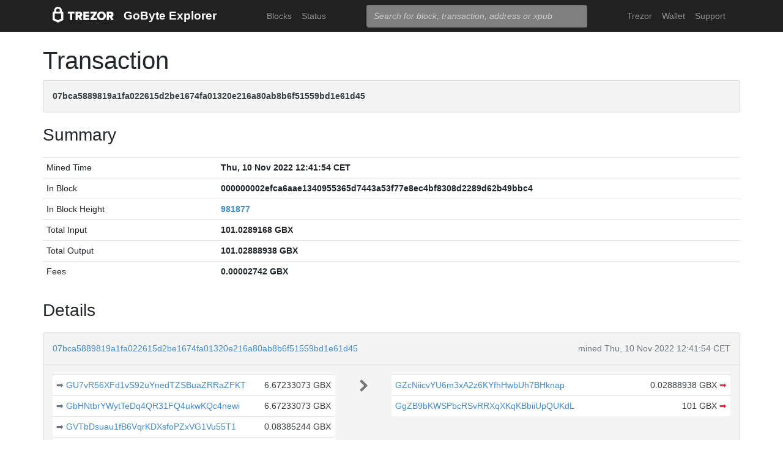

--- FILE ---
content_type: text/html; charset=utf-8
request_url: https://explorer.gobyte.network/tx/07bca5889819a1fa022615d2be1674fa01320e216a80ab8b6f51559bd1e61d45
body_size: 8050
content:
<!doctype html><html lang="en"><head><meta charset="utf-8"><meta name="viewport" content="width=device-width,initial-scale=1.0,shrink-to-fit=no"><link rel="stylesheet" href="https://maxcdn.bootstrapcdn.com/bootstrap/4.0.0/css/bootstrap.min.css" integrity="sha384-Gn5384xqQ1aoWXA+058RXPxPg6fy4IWvTNh0E263XmFcJlSAwiGgFAW/dAiS6JXm" crossorigin="anonymous"><link rel="stylesheet" href="/static/css/main.css"><meta http-equiv="X-UA-Compatible" content="IE=edge"><meta name="description" content="Trezor GoByte Explorer"><title>Trezor GoByte Explorer</title></head><body><header id="header"><div class="container"><nav class="navbar navbar-expand-md navbar-dark bg-trezor"><a class="navbar-brand" href="/" title="Home"><div alt="Trezor Wallet" style="margin-top: 3px;"><svg width="100" version="1.1" id="logotyp" xmlns="http://www.w3.org/2000/svg" xlink="http://www.w3.org/1999/xlink" x="0px" y="0px" viewBox="0 0 163.7 41.9" space="preserve"><polygon points="101.1,12.8 118.2,12.8 118.2,17.3 108.9,29.9 118.2,29.9 118.2,35.2 101.1,35.2 101.1,30.7 110.4,18.1 101.1,18.1"></polygon><path d="M158.8,26.9c2.1-0.8,4.3-2.9,4.3-6.6c0-4.5-3.1-7.4-7.7-7.4h-10.5v22.3h5.8v-7.5h2.2l4.1,7.5h6.7L158.8,26.9z M154.7,22.5h-4V18h4c1.5,0,2.5,0.9,2.5,2.2C157.2,21.6,156.2,22.5,154.7,22.5z"></path><path d="M130.8,12.5c-6.8,0-11.6,4.9-11.6,11.5s4.9,11.5,11.6,11.5s11.7-4.9,11.7-11.5S137.6,12.5,130.8,12.5z M130.8,30.3c-3.4,0-5.7-2.6-5.7-6.3c0-3.8,2.3-6.3,5.7-6.3c3.4,0,5.8,2.6,5.8,6.3C136.6,27.7,134.2,30.3,130.8,30.3z"></path><polygon points="82.1,12.8 98.3,12.8 98.3,18 87.9,18 87.9,21.3 98,21.3 98,26.4 87.9,26.4 87.9,30 98.3,30 98.3,35.2 82.1,35.2"></polygon><path d="M24.6,9.7C24.6,4.4,20,0,14.4,0S4.2,4.4,4.2,9.7v3.1H0v22.3h0l14.4,6.7l14.4-6.7h0V12.9h-4.2V9.7z M9.4,9.7c0-2.5,2.2-4.5,5-4.5s5,2,5,4.5v3.1H9.4V9.7z M23,31.5l-8.6,4l-8.6-4V18.1H23V31.5z"></path><path d="M79.4,20.3c0-4.5-3.1-7.4-7.7-7.4H61.2v22.3H67v-7.5h2.2l4.1,7.5H80l-4.9-8.3C77.2,26.1,79.4,24,79.4,20.3z M71,22.5h-4V18h4c1.5,0,2.5,0.9,2.5,2.2C73.5,21.6,72.5,22.5,71,22.5z"></path><polygon points="40.5,12.8 58.6,12.8 58.6,18.1 52.4,18.1 52.4,35.2 46.6,35.2 46.6,18.1 40.5,18.1"></polygon></svg></div></a><a class="navbar-brand" href="/">GoByte Explorer</a><button class="navbar-toggler" type="button" onclick="if(document.getElementById('toggler').className.indexOf('show')>0){document.getElementById('toggler').className='navbar-collapse collapse'}else{document.getElementById('toggler').className='navbar-collapse show'}"><span class="navbar-toggler-icon"></span></button><div class="navbar-collapse collapse" id="toggler"><ul class="navbar-nav ml-md-auto"><li class="nav-item"><a href="/blocks" class="nav-link">Blocks</a></li><li class="nav-item"><a href="/" class="nav-link">Status</a></li></ul><span class="navbar-form ml-md-auto"><form id="search" action="/search" method="get"><input name="q" type="text" class="form-control" placeholder="Search for block, transaction, address or xpub" focus="true"></form></span><ul class="navbar-nav ml-md-auto"><li class="nav-item"><a href="https://trezor.io/" class="nav-link">Trezor</a></li><li class="nav-item"><a href="https://wallet.trezor.io/" class="nav-link">Wallet</a></li><li class="nav-item"><a href="https://trezor.io/support" class="nav-link">Support</a></li></ul></div></nav></div></header><main id="wrap"><div class="container"><h1>Transaction</h1><div class="alert alert-data ellipsis"><span class="data">07bca5889819a1fa022615d2be1674fa01320e216a80ab8b6f51559bd1e61d45</span></div><h3>Summary</h3><div class="data-div"><table class="table data-table"><tbody><tr><td style="width: 25%;">Mined Time</td><td class="data">Thu, 10 Nov 2022 12:41:54 CET</td></tr><tr><td style="width: 25%;">In Block</td><td class="ellipsis data">000000002efca6aae1340955365d7443a53f77e8ec4bf8308d2289d62b49bbc4</td></tr><tr><td>In Block Height</td><td class="data"><a href="/block/981877">981877</a></td></tr><tr><td>Total Input</td><td class="data">101.0289168 GBX</td></tr><tr><td>Total Output</td><td class="data">101.02888938 GBX</td></tr><tr><td>Fees</td><td class="data">0.00002742 GBX</td></tr></tbody></table></div><h3>Details</h3><div class="data-div"><div class="alert alert-data"><div class="row line-bot"><div class="col-xs-7 col-md-8 ellipsis"><a href="/tx/07bca5889819a1fa022615d2be1674fa01320e216a80ab8b6f51559bd1e61d45">07bca5889819a1fa022615d2be1674fa01320e216a80ab8b6f51559bd1e61d45</a></div><div class="col-xs-5 col-md-4 text-muted text-right">mined Thu, 10 Nov 2022 12:41:54 CET</div></div><div class="row line-mid"><div class="col-md-5"><div class="row tx-in"><table class="table data-table"><tbody><tr><td><a class="float-left text-muted" href="/tx/078b3c55cdbd5f3f37a080bf7ba1d7217af95ae5d85c045e41d94377b0d024ae" title="Outpoint 078b3c55cdbd5f3f37a080bf7ba1d7217af95ae5d85c045e41d94377b0d024ae,0">➡&nbsp;</a><span class="ellipsis tx-addr"><a href="/address/GU7vR56XFd1vS92uYnedTZSBuaZRRaZFKT">GU7vR56XFd1vS92uYnedTZSBuaZRRaZFKT</a></span><span class="tx-amt">6.67233073 GBX</span></td></tr><tr><td><a class="float-left text-muted" href="/tx/10e07f0f2bdd31704b1e3a9172352c7a669234e25a55a8616870d4ffa04fc340" title="Outpoint 10e07f0f2bdd31704b1e3a9172352c7a669234e25a55a8616870d4ffa04fc340,0">➡&nbsp;</a><span class="ellipsis tx-addr"><a href="/address/GbHNtbrYWytTeDq4QR31FQ4ukwKQc4newi">GbHNtbrYWytTeDq4QR31FQ4ukwKQc4newi</a></span><span class="tx-amt">6.67233073 GBX</span></td></tr><tr><td><a class="float-left text-muted" href="/tx/131b4c126abe56422d289295e7b27c5c0930604767bc7f3fda1deef67ac0e50b" title="Outpoint 131b4c126abe56422d289295e7b27c5c0930604767bc7f3fda1deef67ac0e50b,0">➡&nbsp;</a><span class="ellipsis tx-addr"><a href="/address/GVTbDsuau1fB6VqrKDXsfoPZxVG1Vu55T1">GVTbDsuau1fB6VqrKDXsfoPZxVG1Vu55T1</a></span><span class="tx-amt">0.08385244 GBX</span></td></tr><tr><td><a class="float-left text-muted" href="/tx/1a64acabce7bf81600cb91ce3a21d2cefcf9c68e932c31ba50b1ffd7a7645f1d" title="Outpoint 1a64acabce7bf81600cb91ce3a21d2cefcf9c68e932c31ba50b1ffd7a7645f1d,0">➡&nbsp;</a><span class="ellipsis tx-addr"><a href="/address/GgopVa3JRdBqN1PMSpTYXTtNJQzLa1L8mV">GgopVa3JRdBqN1PMSpTYXTtNJQzLa1L8mV</a></span><span class="tx-amt">6.67233073 GBX</span></td></tr><tr><td><a class="float-left text-muted" href="/tx/2c1ae1370bded8c9ed77ba5fc945956931e64c09628526870249185e26bdfd30" title="Outpoint 2c1ae1370bded8c9ed77ba5fc945956931e64c09628526870249185e26bdfd30,0">➡&nbsp;</a><span class="ellipsis tx-addr"><a href="/address/GNCr1YWxSdS6Yn4WqqQzDiF5jFP9SPWesm">GNCr1YWxSdS6Yn4WqqQzDiF5jFP9SPWesm</a></span><span class="tx-amt">6.67233073 GBX</span></td></tr><tr><td><a class="float-left text-muted" href="/tx/386cee468bb89c1c5a6b490fc9ed7a3c15785912dd8d070e7ba00b1a0aed3dd5" title="Outpoint 386cee468bb89c1c5a6b490fc9ed7a3c15785912dd8d070e7ba00b1a0aed3dd5,0">➡&nbsp;</a><span class="ellipsis tx-addr"><a href="/address/GfcNpYHzK4G3f6xzo8WfvTJeBWsgpZfje2">GfcNpYHzK4G3f6xzo8WfvTJeBWsgpZfje2</a></span><span class="tx-amt">6.67233073 GBX</span></td></tr><tr><td><a class="float-left text-muted" href="/tx/4dbb74c0023f7363b8759a01c15e04375b942b8c8bb88596847e2b0e72c8950c" title="Outpoint 4dbb74c0023f7363b8759a01c15e04375b942b8c8bb88596847e2b0e72c8950c,0">➡&nbsp;</a><span class="ellipsis tx-addr"><a href="/address/GRvBqKX1CUbiwiocpmroPzjNDkXfwLjpFn">GRvBqKX1CUbiwiocpmroPzjNDkXfwLjpFn</a></span><span class="tx-amt">6.67303616 GBX</span></td></tr><tr><td><a class="float-left text-muted" href="/tx/7d2c98f8edd292b9cc318bcaf03fa726bfa741ea4dc74bb8b95a21e2d1ee02cd" title="Outpoint 7d2c98f8edd292b9cc318bcaf03fa726bfa741ea4dc74bb8b95a21e2d1ee02cd,0">➡&nbsp;</a><span class="ellipsis tx-addr"><a href="/address/GY7B2u6a6i6ecFrAeuTSDDgW1uJdwu9H8p">GY7B2u6a6i6ecFrAeuTSDDgW1uJdwu9H8p</a></span><span class="tx-amt">6.67233073 GBX</span></td></tr><tr><td><a class="float-left text-muted" href="/tx/81edaf11c4354d886a373a7aec6bc6036660af8c333ddf80f254af042c2e2bbd" title="Outpoint 81edaf11c4354d886a373a7aec6bc6036660af8c333ddf80f254af042c2e2bbd,1">➡&nbsp;</a><span class="ellipsis tx-addr"><a href="/address/GgWF8gCxDkhmbNFrdiZQcCXzi4teUVzR4p">GgWF8gCxDkhmbNFrdiZQcCXzi4teUVzR4p</a></span><span class="tx-amt">6.67233073 GBX</span></td></tr><tr><td><a class="float-left text-muted" href="/tx/8460f7c2dbec211b3e4d9ae1dc00063b965ed2e463c627d8bf4dcd4d533784de" title="Outpoint 8460f7c2dbec211b3e4d9ae1dc00063b965ed2e463c627d8bf4dcd4d533784de,1">➡&nbsp;</a><span class="ellipsis tx-addr"><a href="/address/Gcz8akeA319w9zrumLKZp2BRADCgz3vESW">Gcz8akeA319w9zrumLKZp2BRADCgz3vESW</a></span><span class="tx-amt">6.67233073 GBX</span></td></tr><tr><td><a class="float-left text-muted" href="/tx/a4e56815d6ce514b9eb182b925d13bbc40d73a8b7ef1abd77d4104fbb382dffc" title="Outpoint a4e56815d6ce514b9eb182b925d13bbc40d73a8b7ef1abd77d4104fbb382dffc,1">➡&nbsp;</a><span class="ellipsis tx-addr"><a href="/address/GLnzxoDsQEakK6udCUtFUjYtEM7hqMTeja">GLnzxoDsQEakK6udCUtFUjYtEM7hqMTeja</a></span><span class="tx-amt">6.67233073 GBX</span></td></tr><tr><td><a class="float-left text-muted" href="/tx/c128da8cedc548f58063cd90d0078c9e24b74aa5fbd04280f5deda391f115880" title="Outpoint c128da8cedc548f58063cd90d0078c9e24b74aa5fbd04280f5deda391f115880,1">➡&nbsp;</a><span class="ellipsis tx-addr"><a href="/address/GUoYAKHszLC6Np3vdMn6UJhkYE756HhCug">GUoYAKHszLC6Np3vdMn6UJhkYE756HhCug</a></span><span class="tx-amt">6.67233073 GBX</span></td></tr><tr><td><a class="float-left text-muted" href="/tx/cd66539b7613c06978401cb57a012605f4fa13454c7cdc9ce28ada36ca95ca4a" title="Outpoint cd66539b7613c06978401cb57a012605f4fa13454c7cdc9ce28ada36ca95ca4a,0">➡&nbsp;</a><span class="ellipsis tx-addr"><a href="/address/GLJUoU41a7VQAanyTAPVFpwSkziJGY3u6D">GLJUoU41a7VQAanyTAPVFpwSkziJGY3u6D</a></span><span class="tx-amt">6.67233073 GBX</span></td></tr><tr><td><a class="float-left text-muted" href="/tx/e0ffacadb76b225d6eccc0ecb9fb842267b1b78a839591fb58d3e0786f9e2f59" title="Outpoint e0ffacadb76b225d6eccc0ecb9fb842267b1b78a839591fb58d3e0786f9e2f59,0">➡&nbsp;</a><span class="ellipsis tx-addr"><a href="/address/GRuaCYpQ6JPF4w1kkLqYgZBkdXxfZRCav1">GRuaCYpQ6JPF4w1kkLqYgZBkdXxfZRCav1</a></span><span class="tx-amt">6.67233073 GBX</span></td></tr><tr><td><a class="float-left text-muted" href="/tx/e1b95846942d790885b2f04a6a3dab9817ab7c97efa99a06afc9704384f9561c" title="Outpoint e1b95846942d790885b2f04a6a3dab9817ab7c97efa99a06afc9704384f9561c,0">➡&nbsp;</a><span class="ellipsis tx-addr"><a href="/address/GcfzFvSoJ6AxZD8YQygNnPhXUV2iwptg1X">GcfzFvSoJ6AxZD8YQygNnPhXUV2iwptg1X</a></span><span class="tx-amt">0.42961789 GBX</span></td></tr><tr><td><a class="float-left text-muted" href="/tx/f8a422023d4814c3a08ff154b3083ceae60745f0f39b86afbe7852c205da83b8" title="Outpoint f8a422023d4814c3a08ff154b3083ceae60745f0f39b86afbe7852c205da83b8,1">➡&nbsp;</a><span class="ellipsis tx-addr"><a href="/address/GNHdJDe19bo2hRyJ3BQQnNEJjdkXE2ax3A">GNHdJDe19bo2hRyJ3BQQnNEJjdkXE2ax3A</a></span><span class="tx-amt">6.67233073 GBX</span></td></tr><tr><td><a class="float-left text-muted" href="/tx/ff03035ba222fb7c26a8b50af4feaf74995fce34c3d7ec06b410bf0332be610e" title="Outpoint ff03035ba222fb7c26a8b50af4feaf74995fce34c3d7ec06b410bf0332be610e,0">➡&nbsp;</a><span class="ellipsis tx-addr"><a href="/address/GbedChWVRwBLRnPg3HTh54mzhudZqX1jUE">GbedChWVRwBLRnPg3HTh54mzhudZqX1jUE</a></span><span class="tx-amt">6.67233073 GBX</span></td></tr><tr><td><a class="float-left text-muted" href="/tx/fff2e72d71226384753169ed6bc0b14a2e956d467bb2bba6a95d4c748c53cf3b" title="Outpoint fff2e72d71226384753169ed6bc0b14a2e956d467bb2bba6a95d4c748c53cf3b,0">➡&nbsp;</a><span class="ellipsis tx-addr"><a href="/address/GSMgRth4Z9hWPKieTAgPmSi78oXsuVUQoZ">GSMgRth4Z9hWPKieTAgPmSi78oXsuVUQoZ</a></span><span class="tx-amt">0.42978009 GBX</span></td></tr></tbody></table></div></div><div class="col-md-1 col-xs-12 text-center"><svg class="octicon" viewBox="0 0 8 16"><path fill-rule="evenodd" d="M7.5 8l-5 5L1 11.5 4.75 8 1 4.5 2.5 3l5 5z"></path></svg></div><div class="col-md-6"><div class="row tx-out"><table class="table data-table"><tbody><tr><td><span class="ellipsis tx-addr"><a href="/address/GZcNiicvYU6m3xA2z6KYfhHwbUh7BHknap">GZcNiicvYU6m3xA2z6KYfhHwbUh7BHknap</a></span><span class="tx-amt">0.02888938 GBX <a class="text-danger" href="/spending/07bca5889819a1fa022615d2be1674fa01320e216a80ab8b6f51559bd1e61d45/0" title="Spent">➡</a></span></td></tr><tr><td><span class="ellipsis tx-addr"><a href="/address/GgZB9bKWSPbcRSvRRXqXKqKBbiiUpQUKdL">GgZB9bKWSPbcRSvRRXqXKqKBbiiUpQUKdL</a></span><span class="tx-amt">101 GBX <a class="text-danger" href="/spending/07bca5889819a1fa022615d2be1674fa01320e216a80ab8b6f51559bd1e61d45/1" title="Spent">➡</a></span></td></tr></tbody></table></div></div></div><div class="row line-top"><div class="col-xs-6 col-sm-4 col-md-4"><span class="txvalues txvalues-default">Fee: 0.00002742 GBX</span></div><div class="col-xs-6 col-sm-8 col-md-8 text-right"><span class="txvalues txvalues-success">531175 Confirmations</span><span class="txvalues txvalues-primary">101.02888938 GBX</span></div></div></div></div><div class="data-div"><h5>Raw Transaction</h5><div class="alert alert-data" style="word-wrap: break-word; font-size: smaller;"><pre id="txSpecific"></pre></div><script type="text/javascript">txSpecific = {"txid":"07bca5889819a1fa022615d2be1674fa01320e216a80ab8b6f51559bd1e61d45","version":2,"type":0,"size":2732,"locktime":981873,"vin":[{"txid":"078b3c55cdbd5f3f37a080bf7ba1d7217af95ae5d85c045e41d94377b0d024ae","vout":0,"scriptSig":{"asm":"304402203d626bba76dfefb61ba944c6ba9e54fa30225de07b58ad3e317212ee86ca04ab02207bd9040fd84e78cbac73709cd499ec6c3251cc820d7870bde3183cc652adf5d5[ALL] 03e761486ad722027f721e7eba4a4e72505e2daf13d3de16ad6fa9a03768650a35","hex":"[base64]"},"sequence":4294967294},{"txid":"10e07f0f2bdd31704b1e3a9172352c7a669234e25a55a8616870d4ffa04fc340","vout":0,"scriptSig":{"asm":"30440220702ba82d2643cfd371fc837ac24f1a5fed6ea80f21671fb9cde6d7756fcd08d70220344dd6d035280eb0c43d2bb9791dbf9b5e2396e752f47bff530a7a23aac1bbaa[ALL] 031a3a949c0a4e22314ee759dfb33df6cda6953f1b89c3457be8cb509a7b32db6f","hex":"[base64]"},"sequence":4294967294},{"txid":"131b4c126abe56422d289295e7b27c5c0930604767bc7f3fda1deef67ac0e50b","vout":0,"scriptSig":{"asm":"30450221008a219d29a9eac8473585342abbce6b865edb54b70fc24ba2b597aaab4ed8d4b102206d868e26ec3be464b687b01d23cbc963d7708d1f0df0c527884d0e29baf93b4c[ALL] 03ce5471ee337571f6248747a5ee604b78ad1ad90c91cdd60aa40d29d52369b78f","hex":"[base64]"},"sequence":4294967294},{"txid":"1a64acabce7bf81600cb91ce3a21d2cefcf9c68e932c31ba50b1ffd7a7645f1d","vout":0,"scriptSig":{"asm":"30450221009ba80520251128a24c9a4d491abf734d657332ddedf9181608fb50d47fc1674a02203f47713a3fef1b134ac95733c942e1143d3fcbc1fbac2a323a14b024dca8ee1e[ALL] 0241ff486611703d23ff6c01169083c1db89cd5cdb19f3be909cc590b7aaa6db9f","hex":"[base64]"},"sequence":4294967294},{"txid":"2c1ae1370bded8c9ed77ba5fc945956931e64c09628526870249185e26bdfd30","vout":0,"scriptSig":{"asm":"3045022100b4c373ea9c72e33fa309d5c1e035c15959eaf2d311daf535c49b853f3cecda2a0220551f59658552708b46b5b7a53c649e8188b271a1c5635f15de959aafb854da84[ALL] 02d75eb5b3985f93c0490ea5fb327337a452cac38651c5d0c285ce64aa11705f4b","hex":"[base64]"},"sequence":4294967294},{"txid":"386cee468bb89c1c5a6b490fc9ed7a3c15785912dd8d070e7ba00b1a0aed3dd5","vout":0,"scriptSig":{"asm":"304402202d6e039c988b285af1b8cb0363b53bdff3010772a35cd9d8f6ec22ea9cc649d802201ede5032677e49f783269f796f9283a1f2bc83b48e7262b615b223b84c4ec5d1[ALL] 02338a412a4a5fdcc9d45c23c34c430dbec41536df639ee47c7aa12243f2516d64","hex":"[base64]"},"sequence":4294967294},{"txid":"4dbb74c0023f7363b8759a01c15e04375b942b8c8bb88596847e2b0e72c8950c","vout":0,"scriptSig":{"asm":"3044022032509601b454c3ea575ae15a52d85d1ad5846e55b68b98f75a394bc57123ad5902201b50ec893389aa509312a6ebf409674b8dc55e6df3d4356e1e8c2a287ccff50d[ALL] 034d4d34c1ae8ee136ce25d2edbd91b2ecada73bd31edf2485cd2fe13c44b4ea77","hex":"[base64]"},"sequence":4294967294},{"txid":"7d2c98f8edd292b9cc318bcaf03fa726bfa741ea4dc74bb8b95a21e2d1ee02cd","vout":0,"scriptSig":{"asm":"3044022033e79c6e5082ccde4af042e232381dc6c02948ea97ab63a7af8ee8381565c615022076c4745312e7781f00a5230bf9e1fe6f9ec6acc7ccace26e9898b5ab2fc180d9[ALL] 0295d9245a75dd5f4811ac7b280d7a4f5dcf2ca118158bc51b2ee36607692eaccc","hex":"[base64]"},"sequence":4294967294},{"txid":"81edaf11c4354d886a373a7aec6bc6036660af8c333ddf80f254af042c2e2bbd","vout":1,"scriptSig":{"asm":"304402206bab8fdc3ed94e035770652b360d744257ec680b14fc028f2807466922b86de1022065da9ad44d0237a7284c9da64a0767f340e6a13b4c9a5316ab6e168918de8022[ALL] 031363fe1a7c1745400c5f8976a0c976ddcd1168aea8ce363c962eac3bce2aa6d6","hex":"[base64]"},"sequence":4294967294},{"txid":"8460f7c2dbec211b3e4d9ae1dc00063b965ed2e463c627d8bf4dcd4d533784de","vout":1,"scriptSig":{"asm":"304402206d71f23ed424940e06aea4beb1d3eedb14ba7d1ce630e9bb735338522c69ff6b022033575215d7102da2bba022c5391ddd711a81a0d72ca43316ebdae15383f17a09[ALL] 03eb7c123786a7d3a568749e0f87961df67087a0bfbf9ab307631a53e499417ed0","hex":"[base64]"},"sequence":4294967294},{"txid":"a4e56815d6ce514b9eb182b925d13bbc40d73a8b7ef1abd77d4104fbb382dffc","vout":1,"scriptSig":{"asm":"3045022100e4ebf2467f2013a99c4d21952099947220e15e16372b271362dfd3acaf75913b022033fd4f1fc0bca8a53da2220bf085a3a1b25410ed5087c72a93793748d534c628[ALL] 0283a92913810ec72374f476c10317d068e276d25620afd479d157656c062aa9f9","hex":"[base64]"},"sequence":4294967294},{"txid":"c128da8cedc548f58063cd90d0078c9e24b74aa5fbd04280f5deda391f115880","vout":1,"scriptSig":{"asm":"304402205c76e9e7cd831b702a35afcd33ad407676f63c8e86fd40258f35889b65f8b225022059836e9bc0ffb68d9ecc9cfb57f3d1e3095a7e6c5288af57056dfcf1f15c7841[ALL] 03698d49f26db0d359639c4f1c14a709f6e8bf88e5034db3a146b1d6a8b3da97c2","hex":"[base64]"},"sequence":4294967294},{"txid":"cd66539b7613c06978401cb57a012605f4fa13454c7cdc9ce28ada36ca95ca4a","vout":0,"scriptSig":{"asm":"304402200a01fd25e1316acf66db47c2d2ee3bbf710871c36685134bdfbe8c4bfd21c1cf02204f0ccbfdd1ccba12d437f9a5f367af50c802fd06c310a48145d05dc3ce52a334[ALL] 02fb6db49c2c03f58d1b969f3a8ee96a991ccab94e3757e34f7111dca46001ebdc","hex":"[base64]"},"sequence":4294967294},{"txid":"e0ffacadb76b225d6eccc0ecb9fb842267b1b78a839591fb58d3e0786f9e2f59","vout":0,"scriptSig":{"asm":"3045022100b601d21f670e7055acddad218ec76e891ebec7c45c490b0bc6b79ae3c25686f70220071445dd1b1d89b3b94cde15c9296b5f3497922d32f5079ab4653afec5cd7578[ALL] 03f19bf29c858efb71ab661c884980aae3697d7f8c535c48f779ca29ddfe28024a","hex":"[base64]"},"sequence":4294967294},{"txid":"e1b95846942d790885b2f04a6a3dab9817ab7c97efa99a06afc9704384f9561c","vout":0,"scriptSig":{"asm":"3045022100c5b9cfa3c5be6fc1c3ca9d6a87882ab91930129f70aa979560890dc503ec1d8f02205a41fb7ac702fb428ee39de7c49d891ec37ead1a0274b0fcc670f9493c6d9ddb[ALL] 02f63e5439b1711540952ffe7dd2bc1f5146ec57923945dc907995cd796eb8afca","hex":"[base64]"},"sequence":4294967294},{"txid":"f8a422023d4814c3a08ff154b3083ceae60745f0f39b86afbe7852c205da83b8","vout":1,"scriptSig":{"asm":"3045022100b2161bebe10d24c89ced0b00053fdf05e2d02b5aa4aecf72e583239fa772955402203a47e4ae79967530c71cb90257b48a895ca75292792429f94c3ff8ab055586d2[ALL] 030a921405157ed0f5b03698812115f6d45217035cbdee888f879ba57247147373","hex":"[base64]"},"sequence":4294967294},{"txid":"ff03035ba222fb7c26a8b50af4feaf74995fce34c3d7ec06b410bf0332be610e","vout":0,"scriptSig":{"asm":"3045022100e5d3390c8557bdf494e885c834eb2619847c9bb12a1a341c51f6b2d5d19e9beb02206ac5868fc3b952ee57d8e919f7c64a004c507d8bf6b73b254f879b87d925b952[ALL] 020966fea76e809a6fc3ba83b6e221d3ab92b68e560993d1b25d4447fb773a0f86","hex":"[base64]"},"sequence":4294967294},{"txid":"fff2e72d71226384753169ed6bc0b14a2e956d467bb2bba6a95d4c748c53cf3b","vout":0,"scriptSig":{"asm":"30440220090fc385049e34c0172831fe638634794841f0a20b168ac0335f758a33d1ddc8022030a38e0847b1adfe674b988e10d3468ea1ad45f0a8def2b22f026f281ed819aa[ALL] 032d6c335590477628dd32d303f58d1727e15d8af8f01ae0bc758721ff323d84df","hex":"[base64]"},"sequence":4294967294}],"vout":[{"value":0.02888938,"valueSat":2888938,"n":0,"scriptPubKey":{"asm":"OP_DUP OP_HASH160 acf2255dca4e73e4be1b00586357bfa51fae16cd OP_EQUALVERIFY OP_CHECKSIG","hex":"76a914acf2255dca4e73e4be1b00586357bfa51fae16cd88ac","reqSigs":1,"type":"pubkeyhash","addresses":["GZcNiicvYU6m3xA2z6KYfhHwbUh7BHknap"]}},{"value":101.00000000,"valueSat":10100000000,"n":1,"scriptPubKey":{"asm":"OP_DUP OP_HASH160 f9201e95506ecaf2daff65291b5fc53543cc15f6 OP_EQUALVERIFY OP_CHECKSIG","hex":"76a914f9201e95506ecaf2daff65291b5fc53543cc15f688ac","reqSigs":1,"type":"pubkeyhash","addresses":["GgZB9bKWSPbcRSvRRXqXKqKBbiiUpQUKdL"]}}],"hex":"[base64]","blockhash":"000000002efca6aae1340955365d7443a53f77e8ec4bf8308d2289d62b49bbc4","height":981877,"confirmations":531175,"time":1668080514,"blocktime":1668080514,"instantlock":false,"instantlock_internal":false,"chainlock":false};function syntaxHighlight(json) {json = JSON.stringify(json, undefined, 2);json = json.replace(/&/g, '&amp;').replace(/</g, '&lt;').replace(/>/g, '&gt;');return json.replace(/("(\\u[a-zA-Z0-9]{4}|\\[^u]|[^\\"])*"(\s*:)?|\b(true|false|null)\b|-?\d+(?:\.\d*)?(?:[eE][+\-]?\d+)?)/g, function (match) {var cls = 'number';if (/^"/.test(match)) {if (/:$/.test(match)) {cls = 'key';} else {cls = 'string';}} else if (/true|false/.test(match)) {cls = 'boolean';} else if (/null/.test(match)) {cls = 'null';}return '<span class="' + cls + '">' + match + '</span>';});}document.getElementById('txSpecific').innerHTML = syntaxHighlight(txSpecific);</script></div></div></main><footer id="footer" class="footer"><div class="container"><nav class="navbar navbar-expand-lg navbar-dark bg-trezor"><span class="navbar-nav"><a class="nav-link" href="https://satoshilabs.com/" target="_blank" rel="noopener noreferrer">© 2021 SatoshiLabs</a></span><span class="navbar-nav ml-md-auto"><a class="nav-link" href="https://wallet.trezor.io/tos.pdf" target="_blank" rel="noopener noreferrer">Terms</a></span><span class="navbar-nav ml-md-auto"><a href="/sendtx" class="nav-link">Send Transaction</a></span><span class="navbar-nav ml-md-auto d-md-flex d-none"><a class="nav-link active" rel="noopener noreferrer" href="https://shop.trezor.io">Don't have a Trezor? Get one!</a></span></nav></div></footer><script defer src="https://static.cloudflareinsights.com/beacon.min.js/vcd15cbe7772f49c399c6a5babf22c1241717689176015" integrity="sha512-ZpsOmlRQV6y907TI0dKBHq9Md29nnaEIPlkf84rnaERnq6zvWvPUqr2ft8M1aS28oN72PdrCzSjY4U6VaAw1EQ==" data-cf-beacon='{"version":"2024.11.0","token":"f56ae594959b412faf6cb63d104af943","r":1,"server_timing":{"name":{"cfCacheStatus":true,"cfEdge":true,"cfExtPri":true,"cfL4":true,"cfOrigin":true,"cfSpeedBrain":true},"location_startswith":null}}' crossorigin="anonymous"></script>
</body></html>